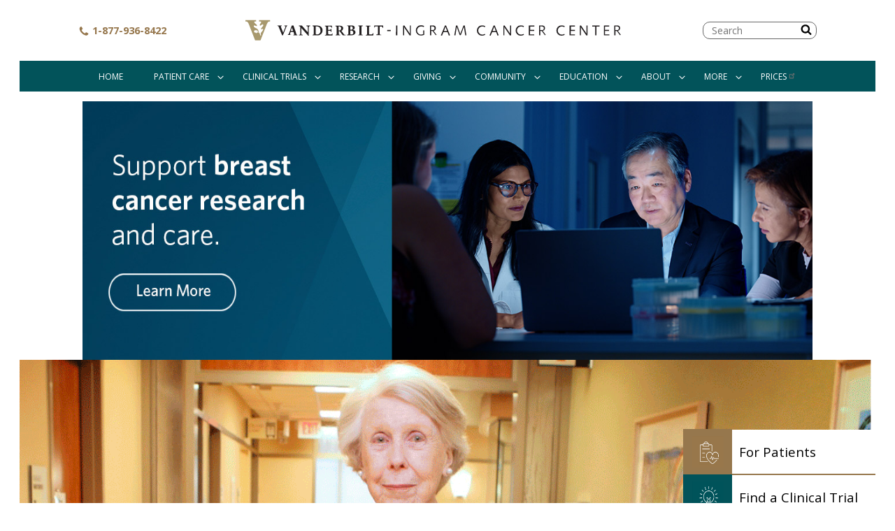

--- FILE ---
content_type: text/html; charset=UTF-8
request_url: https://www.vicc.org/?person=daniel.beauchamp&keys=&page=2
body_size: 57663
content:
<!DOCTYPE html>
<html  lang="en" dir="ltr" prefix="content: http://purl.org/rss/1.0/modules/content/  dc: http://purl.org/dc/terms/  foaf: http://xmlns.com/foaf/0.1/  og: http://ogp.me/ns#  rdfs: http://www.w3.org/2000/01/rdf-schema#  schema: http://schema.org/  sioc: http://rdfs.org/sioc/ns#  sioct: http://rdfs.org/sioc/types#  skos: http://www.w3.org/2004/02/skos/core#  xsd: http://www.w3.org/2001/XMLSchema# ">
  <head>
    <meta charset="utf-8" />
<meta name="Generator" content="Drupal 10 (https://www.drupal.org)" />
<meta name="MobileOptimized" content="width" />
<meta name="HandheldFriendly" content="true" />
<meta name="viewport" content="width=device-width, initial-scale=1.0" />
<link rel="icon" href="/themes/custom/emulsify/favicon.ico" type="image/vnd.microsoft.icon" />

    <title>Home | Vanderbilt-Ingram Cancer Center</title>
    <link rel="stylesheet" media="all" href="/core/themes/stable9/css/system/components/align.module.css?svaffx" />
<link rel="stylesheet" media="all" href="/core/themes/stable9/css/system/components/fieldgroup.module.css?svaffx" />
<link rel="stylesheet" media="all" href="/core/themes/stable9/css/system/components/container-inline.module.css?svaffx" />
<link rel="stylesheet" media="all" href="/core/themes/stable9/css/system/components/clearfix.module.css?svaffx" />
<link rel="stylesheet" media="all" href="/core/themes/stable9/css/system/components/details.module.css?svaffx" />
<link rel="stylesheet" media="all" href="/core/themes/stable9/css/system/components/hidden.module.css?svaffx" />
<link rel="stylesheet" media="all" href="/core/themes/stable9/css/system/components/item-list.module.css?svaffx" />
<link rel="stylesheet" media="all" href="/core/themes/stable9/css/system/components/js.module.css?svaffx" />
<link rel="stylesheet" media="all" href="/core/themes/stable9/css/system/components/nowrap.module.css?svaffx" />
<link rel="stylesheet" media="all" href="/core/themes/stable9/css/system/components/position-container.module.css?svaffx" />
<link rel="stylesheet" media="all" href="/core/themes/stable9/css/system/components/reset-appearance.module.css?svaffx" />
<link rel="stylesheet" media="all" href="/core/themes/stable9/css/system/components/resize.module.css?svaffx" />
<link rel="stylesheet" media="all" href="/core/themes/stable9/css/system/components/system-status-counter.css?svaffx" />
<link rel="stylesheet" media="all" href="/core/themes/stable9/css/system/components/system-status-report-counters.css?svaffx" />
<link rel="stylesheet" media="all" href="/core/themes/stable9/css/system/components/system-status-report-general-info.css?svaffx" />
<link rel="stylesheet" media="all" href="/core/themes/stable9/css/system/components/tablesort.module.css?svaffx" />
<link rel="stylesheet" media="all" href="/core/themes/stable9/css/views/views.module.css?svaffx" />
<link rel="stylesheet" media="all" href="/modules/contrib/extlink/css/extlink.css?svaffx" />
<link rel="stylesheet" media="all" href="/themes/custom/emulsify/dist/style.css?svaffx" />
<link rel="stylesheet" media="all" href="//fonts.googleapis.com/css?family=Montserrat:300,400,500|Open+Sans:300,400,400i,700" />

    
    <script src="https://ajax.googleapis.com/ajax/libs/jquery/3.7.1/jquery.min.js"></script>
    <script src="/themes/custom/emulsify/js/bootstrap-5.3.3.min.js"></script>
    <link rel="stylesheet" type="text/css" href="https://cdn.jsdelivr.net/npm/slick-carousel@1.8.1/slick/slick.css"/>
    <link rel="stylesheet" type="text/css" href="https://cdn.jsdelivr.net/npm/slick-carousel@1.8.1/slick/slick-theme.css"/>
    <script src="https://cdn.jsdelivr.net/npm/slick-carousel@1.8.1/slick/slick.min.js"></script>
      </head>
  <body >
    <a href="#main-content" class="visually-hidden focusable">
      Skip to main content
    </a>
    
      <div class="dialog-off-canvas-main-canvas" data-off-canvas-main-canvas>
    <div class="layout-container">

  <header class="header-container vicc">
  <div  class="header">
    <div class="logo-container">
      <div class="logo-container__phone">
        <a href="tel:18779368422">
          <svg width="1792" height="1792" viewBox="0 0 1792 1792" xmlns="http://www.w3.org/2000/svg"><path d="M1600 1240q0 27-10 70.5t-21 68.5q-21 50-122 106-94 51-186 51-27 0-53-3.5t-57.5-12.5-47-14.5-55.5-20.5-49-18q-98-35-175-83-127-79-264-216t-216-264q-48-77-83-175-3-9-18-49t-20.5-55.5-14.5-47-12.5-57.5-3.5-53q0-92 51-186 56-101 106-122 25-11 68.5-21t70.5-10q14 0 21 3 18 6 53 76 11 19 30 54t35 63.5 31 53.5q3 4 17.5 25t21.5 35.5 7 28.5q0 20-28.5 50t-62 55-62 53-28.5 46q0 9 5 22.5t8.5 20.5 14 24 11.5 19q76 137 174 235t235 174q2 1 19 11.5t24 14 20.5 8.5 22.5 5q18 0 46-28.5t53-62 55-62 50-28.5q14 0 28.5 7t35.5 21.5 25 17.5q25 15 53.5 31t63.5 35 54 30q70 35 76 53 3 7 3 21z"/></svg>
          1-877-936-8422
        </a>
      </div>
      <div class="logo-container__logo">
        <a href="/" title="Home" rel="home">
          <svg xmlns="http://www.w3.org/2000/svg" viewBox="0 0 287.1 41.6"><title>VICC</title><path d="M24.3,79c0,.2,0,.8,0,.9h.4c.4,0,.8,0,1,.2s-.1.8-.6,1.4-.3,1.6.2,1.2l1.2-.8c.6-.3,1,.5.4,1.3l-1,1.2c-.4.5-.2,1.3.5.7s1.1.3.2,1.3-1.3,1.5-1.1,2.3l.3.8h-.6l-.6-1.6c-.1-.2-.2-.4-.8-.6h-.5l-.4.3c-.3.2-.5.3-.6.3a.2.2,0,0,1-.2-.3h0l.4-.8a3.5,3.5,0,0,0,.1-.9h.3c.1,0,.2.2.4.6l.2.4.2.2h.5l-.4-1a2.2,2.2,0,0,0-.8-1.2l-1.5-.8c-1.1-.6-.9-1.6-.3-1.5l1.2.4c.7.3.7-.6-.2-1.3s-1.4-1.3-1.1-1.6.5-.2.9-.2h.3c0-.2,0-.7,0-.9H15v.9h.6c.6.1,1.1.4,1.6,1.6l4.4,11.3h3.7l4.4-11.3c.5-1.3,1.1-1.5,1.7-1.6h.5V79Zm-2.7,8.5c-.5-.2-.7-.3-.7-.8s0-.3,0-.3l.2-.2c.3-.4.6-.4,1-.3h.4a3.3,3.3,0,0,1-.1.9l-.4.8Z" transform="translate(-1.1 -65.2)" style="fill:#a8996e"/><path d="M43.7,82.7H41.7v.4h.2c.4,0,.5.1.5.2a1.4,1.4,0,0,1-.1.5l-1.5,3.7-1.6-4v-.3c0-.1.1-.2.4-.2h.3v-.4h-3v.4H37a.6.6,0,0,1,.7.5l2.4,5.9h.5l1-2.4,1.5-3.7a.4.4,0,0,1,.4-.3h.2v-.4h-.1Z" transform="translate(-1.1 -65.2)" style="fill:#231f20"/><path d="M49.9,88.6l-.3-.8v-.2h0l-1.7-4.8v-.2H46.7l-.3.9h-.1v.3l-1.5,4.3a.8.8,0,0,1-.7.6h-.1v.4h2.3V89h-.2c-.2,0-.6,0-.6-.3a1.5,1.5,0,0,1,.1-.4V88l.3-.9h2l.3,1a3.3,3.3,0,0,1,.2.7c0,.2-.3.2-.5.2h-.2v.4h2.8V89h-.1A.5.5,0,0,1,49.9,88.6Zm-2.3-2.2H46l.8-2.4Z" transform="translate(-1.1 -65.2)" style="fill:#231f20"/><path d="M58.7,82.7h-2v.4H57c.3,0,.7.1.7.8s0,2.7,0,3.4l-4.1-4.6h-2v.4h.2l.5.2a.8.8,0,0,1,.2.6v4c0,.7-.1,1.1-.7,1.1h-.2v.4h2.6V89H54c-.6,0-.8-.2-.8-1s0-2.9,0-3.7l4.7,5.3h.5a6,6,0,0,1-.1-.9V84.2c0-1.1.4-1.1.7-1.1h.2v-.4h-.6Z" transform="translate(-1.1 -65.2)" style="fill:#231f20"/><path d="M66.8,83.6h0a4.1,4.1,0,0,0-2.8-.9H60.9v.4h.2c.4,0,.6.1.6.5v4.9c0,.4-.3.5-.6.5h-.2v.4h3.3a3.3,3.3,0,0,0,2.5-.9A3.4,3.4,0,0,0,67.8,86,3.1,3.1,0,0,0,66.8,83.6Zm-.4,2.6a2.9,2.9,0,0,1-.6,1.8,2.2,2.2,0,0,1-1.8.8c-.6,0-.9-.1-.9-.7V83.3h.6a2.8,2.8,0,0,1,1.9.6A3,3,0,0,1,66.3,86.2Z" transform="translate(-1.1 -65.2)" style="fill:#231f20"/><path d="M74.4,87.8c-.1.5-.3.8-.5.9H72.7c-.7,0-1.1,0-1.1-.5V86.2h1.1c.6,0,.6.2.7.8h.4c0-.4,0-.7,0-1s0-.6,0-1h-.4c-.1.5-.2.6-.7.6H71.6V83.3h1.2c.9,0,1,.3,1,.9h.4a12.1,12.1,0,0,1,0-1.2v-.2H69.4v.4h.2c.4,0,.6.1.6.5v4.9c0,.4-.2.5-.6.5h-.2v.4h5.1v-.5a9.1,9.1,0,0,1,.2-.9h-.4Z" transform="translate(-1.1 -65.2)" style="fill:#231f20"/><path d="M88.5,85.7a1.6,1.6,0,0,0,1.3-1.5,1.3,1.3,0,0,0-.5-1.1,2.8,2.8,0,0,0-1.7-.5H84.6v.4h.2c.4,0,.6.1.6.5v4.9c0,.4-.2.5-.6.5h-.2v.4H88a2.5,2.5,0,0,0,1.6-.6,1.8,1.8,0,0,0,.7-1.4,1.6,1.6,0,0,0-.5-1.2A2.2,2.2,0,0,0,88.5,85.7Zm-1.4-.2h-.4V83.2h.5c.6,0,1.2.1,1.2,1.2S88,85.5,87.1,85.5Zm1.7,2a1.3,1.3,0,0,1-1.3,1.3c-.7,0-.8-.1-.8-.7V86.1h.5a1.7,1.7,0,0,1,1.1.3A1.3,1.3,0,0,1,88.8,87.5Z" transform="translate(-1.1 -65.2)" style="fill:#231f20"/><path d="M95.1,82.7H92.2v.4h.2c.4,0,.6.1.6.5v4.9c0,.4-.2.5-.6.5h-.2v.4h3V89H95c-.4,0-.6-.1-.6-.5V83.6c0-.4.2-.5.6-.5h.2v-.4h-.1Z" transform="translate(-1.1 -65.2)" style="fill:#231f20"/><path d="M102.3,87.8a1.6,1.6,0,0,1-.3.6,1.2,1.2,0,0,1-.8.4h-1.1c-.3,0-.5-.2-.5-.4V83.6c0-.4.2-.4.6-.4h.3v-.4H97.4v.4h.2c.4,0,.6.1.6.5v4.8c0,.5-.3.6-.6.6h-.2v.4h5l.2-1v-.6h-.4Z" transform="translate(-1.1 -65.2)" style="fill:#231f20"/><path d="M82.3,88.5l-1.2-1.6-.5-.5a2.1,2.1,0,0,0,1.3-1.8,1.5,1.5,0,0,0-.7-1.4,3.1,3.1,0,0,0-1.6-.4H76.6v.4h.2c.3,0,.6,0,.6.6v4.8c0,.4-.4.4-.5.4h-.2v.4h3.1V89h-.2c-.4,0-.7,0-.7-.7V86.5h.4l.3.2,1.6,2.2a1.3,1.3,0,0,0,1.2.5h1.1V89h-.1A.9.9,0,0,1,82.3,88.5Zm-1.8-3.9a1.5,1.5,0,0,1-.4,1.1,1.3,1.3,0,0,1-1,.3h-.4V83.3h.5A1.2,1.2,0,0,1,80.5,84.5Z" transform="translate(-1.1 -65.2)" style="fill:#231f20"/><path d="M109.2,82.7h-6.1a3.7,3.7,0,0,1,0,.6h0v.7h.4c.1-.7.2-.8.8-.8h1.3v4.9c0,.7-.2.7-.7.7h-.3v.4h3.3V89h-.3c-.4,0-.7-.1-.7-.7V83.4h1.3c.6,0,.6.5.6.8h.4v-.7c0-.2,0-.5,0-.6h-.1Z" transform="translate(-1.1 -65.2)" style="fill:#231f20"/><rect width="287.1" height="41.57" style="fill:none"/><path d="M118.1,82.7h.8v6.7H118Z" transform="translate(-1.1 -65.2)" style="fill:#231f20"/><path d="M137.4,86V89a5.3,5.3,0,0,1-2.2.5,3.4,3.4,0,0,1-3.6-3.5,3.4,3.4,0,0,1,3.6-3.5,4.8,4.8,0,0,1,2.1.5l-.3.7a3.6,3.6,0,0,0-1.8-.4,2.8,2.8,0,0,0,0,5.6l1.4-.3V86Z" transform="translate(-1.1 -65.2)" style="fill:#231f20"/><path d="M151.5,82.7h.8l2.7,6.6-.8.3-.9-2.4h-2.8l-1,2.4-.8-.2Zm.4.8h0l-1.1,3h2.2Z" transform="translate(-1.1 -65.2)" style="fill:#231f20"/><path d="M159.1,82.7h.9l2,5.7,2.2-5.7h.9l1.1,6.7h-.8l-.9-5.8h0l-2.1,5.6h-.8l-2-5.6h0l-.9,5.8h-.8Z" transform="translate(-1.1 -65.2)" style="fill:#231f20"/><path d="M178.8,83.8a2.9,2.9,0,0,0-1.7-.5,2.8,2.8,0,0,0,0,5.6,3.6,3.6,0,0,0,1.7-.5l.3.6a4.3,4.3,0,0,1-2.1.6,3.4,3.4,0,0,1-3.6-3.5,3.4,3.4,0,0,1,3.6-3.5,4.2,4.2,0,0,1,2.1.5Z" transform="translate(-1.1 -65.2)" style="fill:#231f20"/><path d="M184.8,82.7h.8l2.7,6.6-.8.3-.9-2.4h-2.8l-1,2.4-.8-.2Zm.4.8h0l-1.1,3h2.2Z" transform="translate(-1.1 -65.2)" style="fill:#231f20"/><path d="M205.3,83.8a2.9,2.9,0,0,0-1.7-.5,2.8,2.8,0,0,0,0,5.6,3.6,3.6,0,0,0,1.7-.5l.3.6a4.3,4.3,0,0,1-2.1.6,3.4,3.4,0,0,1-3.6-3.5,3.4,3.4,0,0,1,3.6-3.5,4.2,4.2,0,0,1,2.1.5Z" transform="translate(-1.1 -65.2)" style="fill:#231f20"/><path d="M233.2,83.8a2.9,2.9,0,0,0-1.7-.5,2.8,2.8,0,0,0,0,5.6,3.6,3.6,0,0,0,1.7-.5l.3.6a4.3,4.3,0,0,1-2.1.6,3.4,3.4,0,0,1-3.6-3.5,3.4,3.4,0,0,1,3.6-3.5,4.2,4.2,0,0,1,2.1.5Z" transform="translate(-1.1 -65.2)" style="fill:#231f20"/><path d="M208.9,82.7v6.7h3.7v-.7h-2.9c0-.2,0-2.3,0-2.4h2.9v-.7h-2.8c0-.1,0-2.1,0-2.2h2.9v-.7h-3.6Z" transform="translate(-1.1 -65.2)" style="fill:#231f20"/><path d="M236.8,82.7v6.7h3.7v-.7h-2.9c0-.2,0-2.3,0-2.4h2.9v-.7h-2.8c0-.1,0-2.1,0-2.2h2.8v-.7h-3.6Z" transform="translate(-1.1 -65.2)" style="fill:#231f20"/><path d="M260.3,82.7v6.7h3.7v-.7H261c0-.2,0-2.3,0-2.4h2.8v-.7h-2.8c0-.1,0-2.1,0-2.2h2.9v-.7h-3.6Z" transform="translate(-1.1 -65.2)" style="fill:#231f20"/><path d="M271.9,89.1l-1.8-2.5h0l-.4-.3a2,2,0,0,0,1.7-1.9c0-1.2-.8-1.8-2.2-1.8h-1.8v6.7h.8s0-2.8,0-3h.4a.9.9,0,0,1,.7.3l2,2.7h0l.7-.3Zm-2.8-3.3h-1c0-.2,0-2.3,0-2.5h1.1c.9,0,1.4.4,1.4,1.2A1.4,1.4,0,0,1,269.1,85.8Z" transform="translate(-1.1 -65.2)" style="fill:#231f20"/><path d="M220.5,89.1l-1.8-2.5h0l-.4-.3a2,2,0,0,0,1.7-1.9c0-1.2-.8-1.8-2.2-1.8h-1.8v6.7h.8s0-2.8,0-3h.4a.9.9,0,0,1,.7.3l2,2.7h0l.7-.3Zm-2.8-3.3h-1c0-.2,0-2.3,0-2.5h1.1c.9,0,1.4.4,1.4,1.2A1.4,1.4,0,0,1,217.6,85.8Z" transform="translate(-1.1 -65.2)" style="fill:#231f20"/><path d="M145.8,89.1,144,86.6h0l-.4-.3a2,2,0,0,0,1.7-1.9c0-1.2-.8-1.8-2.2-1.8h-1.8v6.7h.8v-3h.4a.9.9,0,0,1,.7.3l2,2.7h0l.7-.3ZM143,85.8h-1c0-.2,0-2.3,0-2.5H143c.9,0,1.4.4,1.4,1.2A1.4,1.4,0,0,1,143,85.8Z" transform="translate(-1.1 -65.2)" style="fill:#231f20"/><path d="M248.4,84.7c0,.9,0,1.8,0,2.7h0c0,.3,0,.6,0,.9l-.6-1-3.2-4.7h-.1l-.7.2v6.6h.7s0-3.1,0-4.7,0-.6,0-.9l.6,1,3.2,4.7.8-.2V82.7h-.7Z" transform="translate(-1.1 -65.2)" style="fill:#231f20"/><path d="M196.1,84.7c0,.9,0,1.8,0,2.7h0c0,.3,0,.6,0,.9l-.6-1-3.2-4.7h-.1l-.7.2v6.6h.7s0-3.1,0-4.7,0-.6,0-.9l.6,1,3.2,4.7.8-.2V82.7h-.7Z" transform="translate(-1.1 -65.2)" style="fill:#231f20"/><path d="M127.5,84.7c0,.9,0,1.8,0,2.7h0q0,.4,0,.9l-.6-1-3.2-4.7h-.1l-.7.2v6.6h.7s0-3.1,0-4.7,0-.6,0-.9l.6,1,3.2,4.7.8-.2V82.7h-.7Z" transform="translate(-1.1 -65.2)" style="fill:#231f20"/><path d="M252.3,82.7v.7h2.1v6h.8s0-5.9,0-6h2.1v-.7h-4.9Z" transform="translate(-1.1 -65.2)" style="fill:#231f20"/><path d="M112,85.7h2.4v.8H112Z" transform="translate(-1.1 -65.2)" style="fill:#231f20"/></svg>
        </a>
      </div>
      <div class="logo-container__search" role="search">

        <form action="/search" method="get" id="search-block-form" accept-charset="UTF-8" data-drupal-form-fields="edit-keys">
        <div class="js-form-item js-form-type-search form-item-keys js-form-item-keys form-no-label">
          <label for="edit-keys" class="visually-hidden">Search</label>
          <input title="Enter the terms you wish to search for." placeholder="Search" data-drupal-selector="edit-keys" type="search" id="edit-keys" name="keys" value="" size="15" maxlength="128" class="form-search">
        </div>
        <button type="submit" id="edit-submit" class="js-form-submit form-submit">
          <svg width="1792" height="1792" viewBox="0 0 1792 1792" xmlns="http://www.w3.org/2000/svg"><path d="M1216 832q0-185-131.5-316.5t-316.5-131.5-316.5 131.5-131.5 316.5 131.5 316.5 316.5 131.5 316.5-131.5 131.5-316.5zm512 832q0 52-38 90t-90 38q-54 0-90-38l-343-342q-179 124-399 124-143 0-273.5-55.5t-225-150-150-225-55.5-273.5 55.5-273.5 150-225 225-150 273.5-55.5 273.5 55.5 225 150 150 225 55.5 273.5q0 220-124 399l343 343q37 37 37 90z"/></svg>
        </button>
        </form>

      </div>
      <div class="logo-container__navigation">
        <button class="js-show-nav">
          <svg class="hamburger" viewBox="0 0 1792 1792" xmlns="http://www.w3.org/2000/svg"><path d="M1664 1344v128q0 26-19 45t-45 19h-1408q-26 0-45-19t-19-45v-128q0-26 19-45t45-19h1408q26 0 45 19t19 45zm0-512v128q0 26-19 45t-45 19h-1408q-26 0-45-19t-19-45v-128q0-26 19-45t45-19h1408q26 0 45 19t19 45zm0-512v128q0 26-19 45t-45 19h-1408q-26 0-45-19t-19-45v-128q0-26 19-45t45-19h1408q26 0 45 19t19 45z"/></svg>
        </button>
      </div>
    </div>

    <div class="navigation js-navigation">
      <div data-drupal-messages-fallback class="hidden"></div>
<nav role="navigation" aria-labelledby="block-emulsify-mainnavigation-menu" id="block-emulsify-mainnavigation">
            
  <h2 class="visually-hidden" id="block-emulsify-mainnavigation-menu">Main navigation</h2>
  

        

<nav>
  <div id="main-nav" class="main-nav">
    
              <ul class="menu">
                            
            
            <li class="menu__item">
        <a href="/" class="menu__link" data-drupal-link-system-path="&lt;front&gt;">Home</a>
      </li>
                              
            <li class="menu__item menu__item--children" class="submenu">
        <a href="" title="Cancer clinics, programs, locations" class="menu__link">Patient Care</a>
          <svg width="1792" height="1792" class="child-icon" viewBox="0 0 1792 1792" xmlns="http://www.w3.org/2000/svg"><path d="M1395 736q0 13-10 23l-466 466q-10 10-23 10t-23-10l-466-466q-10-10-10-23t10-23l50-50q10-10 23-10t23 10l393 393 393-393q10-10 23-10t23 10l50 50q10 10 10 23z"/></svg>
                        <ul>
                            
            
            <li class="menu__item">
        <a href="/cancer-care" title="Cancer specialties, treatments and doctors" class="menu__link" data-drupal-link-system-path="cancer-care">Cancer Care Overview</a>
      </li>
                              
            
            <li class="menu__item">
        <a href="https://search.vanderbilthealth.com/doctors" title="Search by name, specialty, or location" class="menu__link">Find a Doctor</a>
      </li>
                              
            
            <li class="menu__item">
        <a href="https://myhealthatvanderbilt.com/publicforms.asp?mode=showform&amp;formname=ApptReqAdultPublic&amp;specialty=Cancer" class="menu__link">Request an Appointment</a>
      </li>
                              
            
            <li class="menu__item">
        <a href="/clinical-trials/search" title="Search our open trials" class="menu__link" data-drupal-link-system-path="clinical-trials/search">Find a Clinical Trial</a>
      </li>
                              
            
            <li class="menu__item">
        <a href="https://www.myhealthatvanderbilt.com/myhealth-portal/" title="View your records, test results, and message your doctor&#039;s office" class="menu__link">MyHealth at Vanderbilt</a>
      </li>
                              
            
            <li class="menu__item">
        <a href="https://www.vanderbilthealth.com/cancer/51435" title="Patient support and educational resources" class="menu__link">Support &amp; Education</a>
      </li>
                              
            
            <li class="menu__item">
        <a href="/cancer-info" title="Browse by cancer type" class="menu__link" data-drupal-link-system-path="cancer-info">Cancer Information</a>
      </li>
              </ul>
    
  

      </li>
            
                              
            <li class="menu__item menu__item--children" class="submenu">
        <a href="" title="Clinical Trials Information" class="menu__link">Clinical Trials</a>
          <svg width="1792" height="1792" class="child-icon" viewBox="0 0 1792 1792" xmlns="http://www.w3.org/2000/svg"><path d="M1395 736q0 13-10 23l-466 466q-10 10-23 10t-23-10l-466-466q-10-10-10-23t10-23l50-50q10-10 23-10t23 10l393 393 393-393q10-10 23-10t23 10l50 50q10 10 10 23z"/></svg>
                        <ul>
                            
            
            <li class="menu__item">
        <a href="/clinical-trials" class="menu__link" data-drupal-link-system-path="clinical-trials">Clinical Trials Overview</a>
      </li>
                              
            
            <li class="menu__item">
        <a href="/clinical-trials/faq" class="menu__link" data-drupal-link-system-path="node/29981">Frequently Asked Questions</a>
      </li>
                              
            
            <li class="menu__item">
        <a href="/clinical-trials/physicians" class="menu__link" data-drupal-link-system-path="clinical-trials/physicians">Trial Search for Physicians</a>
      </li>
                              
            
            <li class="menu__item">
        <a href="/clinical-trials/patients" class="menu__link" data-drupal-link-system-path="clinical-trials/patients">Trial Search For Patients</a>
      </li>
                              
            
            <li class="menu__item">
        <a href="/clinical-trials/flowcharts" class="menu__link" data-drupal-link-system-path="node/13210">Flowcharts</a>
      </li>
              </ul>
    
  

      </li>
            
                              
            <li class="menu__item menu__item--children" class="submenu">
        <a href="/research" title="Research programs and initiatives" class="menu__link" data-drupal-link-system-path="research">Research</a>
          <svg width="1792" height="1792" class="child-icon" viewBox="0 0 1792 1792" xmlns="http://www.w3.org/2000/svg"><path d="M1395 736q0 13-10 23l-466 466q-10 10-23 10t-23-10l-466-466q-10-10-10-23t10-23l50-50q10-10 23-10t23 10l393 393 393-393q10-10 23-10t23 10l50 50q10 10 10 23z"/></svg>
                        <ul>
                            
            
            <li class="menu__item">
        <a href="/research" title="Explore research programs and initiatives" class="menu__link" data-drupal-link-system-path="research">Research Overview</a>
      </li>
                              
            
            <li class="menu__item">
        <a href="/research/programs" title="Research Programs" class="menu__link" data-drupal-link-system-path="research/programs">Research Programs</a>
      </li>
                              
            
            <li class="menu__item">
        <a href="/research/shared-resources" title="Shared Resources" class="menu__link" data-drupal-link-system-path="research/shared-resources">Shared Resources</a>
      </li>
                              
            
            <li class="menu__item">
        <a href="/clinical-trials" class="menu__link" data-drupal-link-system-path="clinical-trials">Clinical Trials</a>
      </li>
                              
            
            <li class="menu__item">
        <a href="/member-directory" title="Our researchers &amp; administration" class="menu__link" data-drupal-link-system-path="member-directory">Member Directory </a>
      </li>
                              
            
            <li class="menu__item">
        <a href="/research/membership" class="menu__link" data-drupal-link-system-path="research/membership">Membership Information</a>
      </li>
                              
            
            <li class="menu__item">
        <a href="/research/funding-opportunities" class="menu__link" data-drupal-link-system-path="research/funding-opportunities">Funding Opportunities</a>
      </li>
              </ul>
    
  

      </li>
            
                              
            <li class="menu__item menu__item--children" class="submenu">
        <a href="/giving" title="Giving, fundraising and philanthropy" class="menu__link" data-drupal-link-system-path="giving">Giving</a>
          <svg width="1792" height="1792" class="child-icon" viewBox="0 0 1792 1792" xmlns="http://www.w3.org/2000/svg"><path d="M1395 736q0 13-10 23l-466 466q-10 10-23 10t-23-10l-466-466q-10-10-10-23t10-23l50-50q10-10 23-10t23 10l393 393 393-393q10-10 23-10t23 10l50 50q10 10 10 23z"/></svg>
                        <ul>
                            
            
            <li class="menu__item">
        <a href="/giving" class="menu__link" data-drupal-link-system-path="giving">Giving &amp; Impact</a>
      </li>
                              
            
            <li class="menu__item">
        <a href="https://give.vanderbilthealth.org/give/199030/?utm_source=VICCHome&amp;utm_medium=website#!/donation/checkout?c_src=A10BP&amp;c_src2=CANI" title="Make a gift today" class="menu__link">Make a Gift</a>
      </li>
                              
            
            <li class="menu__item">
        <a href="/giving/donor" title="Major gifts making an impact " class="menu__link" data-drupal-link-system-path="node/12005">Donor-Supported Research</a>
      </li>
                              
            
            <li class="menu__item">
        <a href="/volunteer" class="menu__link" data-drupal-link-system-path="volunteer">Volunteer</a>
      </li>
              </ul>
    
  

      </li>
            
                              
            <li class="menu__item menu__item--children" class="submenu">
        <a href="/community" title="Outreach, education and engagement" class="menu__link" data-drupal-link-system-path="community">Community</a>
          <svg width="1792" height="1792" class="child-icon" viewBox="0 0 1792 1792" xmlns="http://www.w3.org/2000/svg"><path d="M1395 736q0 13-10 23l-466 466q-10 10-23 10t-23-10l-466-466q-10-10-10-23t10-23l50-50q10-10 23-10t23 10l393 393 393-393q10-10 23-10t23 10l50 50q10 10 10 23z"/></svg>
                        <ul>
                            
            
            <li class="menu__item">
        <a href="/community" title="Community engagement, education, and outreach" class="menu__link" data-drupal-link-system-path="community">Community Overview</a>
      </li>
                              
            
            <li class="menu__item">
        <a href="/advocacy" title="Research advocacy" class="menu__link" data-drupal-link-system-path="advocacy">Advocacy</a>
      </li>
                              
            
            <li class="menu__item">
        <a href="/ambassadors" title="Support or become an Ambassador" class="menu__link" data-drupal-link-system-path="ambassadors">VICC Ambassadors</a>
      </li>
                              
            
            <li class="menu__item">
        <a href="/cancerinfocus" class="menu__link" data-drupal-link-system-path="node/49018">Cancer InFocus</a>
      </li>
              </ul>
    
  

      </li>
            
                              
            <li class="menu__item menu__item--children" class="submenu">
        <a href="" class="menu__link">Education</a>
          <svg width="1792" height="1792" class="child-icon" viewBox="0 0 1792 1792" xmlns="http://www.w3.org/2000/svg"><path d="M1395 736q0 13-10 23l-466 466q-10 10-23 10t-23-10l-466-466q-10-10-10-23t10-23l50-50q10-10 23-10t23 10l393 393 393-393q10-10 23-10t23 10l50 50q10 10 10 23z"/></svg>
                        <ul>
                            
            
            <li class="menu__item">
        <a href="/education" class="menu__link" data-drupal-link-system-path="node/14628">Education, Training, and Career Development</a>
      </li>
                              
            
            <li class="menu__item">
        <a href="/research/retreat" class="menu__link" data-drupal-link-system-path="node/12359">Annual Scientific Retreat</a>
      </li>
              </ul>
    
  

      </li>
            
                              
            <li class="menu__item menu__item--children" class="submenu">
        <a href="/about" title="About Vanderbilt-Ingram" class="menu__link" data-drupal-link-system-path="about">About</a>
          <svg width="1792" height="1792" class="child-icon" viewBox="0 0 1792 1792" xmlns="http://www.w3.org/2000/svg"><path d="M1395 736q0 13-10 23l-466 466q-10 10-23 10t-23-10l-466-466q-10-10-10-23t10-23l50-50q10-10 23-10t23 10l393 393 393-393q10-10 23-10t23 10l50 50q10 10 10 23z"/></svg>
                        <ul>
                            
            
            <li class="menu__item">
        <a href="/about" title="Our history, mission and values" class="menu__link" data-drupal-link-system-path="about">About Vanderbilt-Ingram</a>
      </li>
                              
            
            <li class="menu__item">
        <a href="/about/leadership" title="Meet our leadership team" class="menu__link" data-drupal-link-system-path="node/650">Leadership</a>
      </li>
                              
            
            <li class="menu__item">
        <a href="/about/facts" title="Stats and facts about Vanderbilt-Ingram" class="menu__link" data-drupal-link-system-path="node/649">Fast Facts</a>
      </li>
                              
            
            <li class="menu__item">
        <a href="/about/history" title="Our History" class="menu__link" data-drupal-link-system-path="node/651">History</a>
      </li>
                              
            
            <li class="menu__item">
        <a href="/about/careers" title="Join our team" class="menu__link" data-drupal-link-system-path="about/careers">Careers</a>
      </li>
                              
            
            <li class="menu__item">
        <a href="/resources-for-media" title="Resources for media" class="menu__link" data-drupal-link-system-path="node/44222">For Media</a>
      </li>
              </ul>
    
  

      </li>
            
                              
            <li class="menu__item menu__item--children" class="submenu">
        <a href="" title="Additional resources at Vanderbilt-Ingram" class="menu__link">More</a>
          <svg width="1792" height="1792" class="child-icon" viewBox="0 0 1792 1792" xmlns="http://www.w3.org/2000/svg"><path d="M1395 736q0 13-10 23l-466 466q-10 10-23 10t-23-10l-466-466q-10-10-10-23t10-23l50-50q10-10 23-10t23 10l393 393 393-393q10-10 23-10t23 10l50 50q10 10 10 23z"/></svg>
                        <ul>
                            
            
            <li class="menu__item">
        <a href="https://intranet.vicc.org/" title="*Requires Login" class="menu__link">Intranet (for faculty and staff)</a>
      </li>
                              
            
            <li class="menu__item">
        <a href="/policies" title="Web policies, accessibility" class="menu__link" data-drupal-link-system-path="node/13211">About the site</a>
      </li>
                              
            
            <li class="menu__item">
        <a href="/help" title="Need help finding something?" class="menu__link" data-drupal-link-system-path="node/13212">Help</a>
      </li>
                              
            
            <li class="menu__item">
        <a href="/contact/feedback" title="Report a problem, provide feedback" class="menu__link" data-drupal-link-system-path="contact">Contact the web team</a>
      </li>
              </ul>
    
  

      </li>
            
                              
            
            <li class="menu__item">
        <a href="https://www.vumc.org/pricetransparency" class="menu__link">Prices</a>
      </li>
              </ul>
    
  




  
  </div>
</nav>
  </nav>

    </div>
  </div>
</header>


  
  

  

  

  

  

  <main role="main" class="main">
    <a id="main-content" tabindex="-1"></a>
    <div class="main-content">
      
        <div>
    <div id="block-emulsify-pagetitle">
  
    
      


  </div>
<div id="block-emulsify-content">
  
    
      <div class="views-element-container"><div class="js-view-dom-id-7de69f89eb00d895e8a3e2d321894dc5f0ba397f146cc1ed29c841fcc2a9dfca">
  
  
  

  
  
  

    <div  data-history-node-id="48909" about="/node/48909" typeof="schema:WebPage" class="basic-page">
  

            <div property="schema:text" class="text-long"><a href="https://give.vanderbilthealth.org/campaign/730461/donate?c_src=M26CZ&amp;c_src2=WebVICC" target="_blank"><img src="/sites/default/files/drupalfiles/2025-12/VH_DRAandP_WebBanner_1200x425_V1.jpg" width="1260" height="446" loading="lazy"></a></div>
      
</div>
  <section  data-history-node-id="15" about="/node/15" class="homepage-hero">
  <div class="homepage-hero__image" style="background-image: url('/sites/default/files/drupalfiles/2019-03/home-Mar2019.gif')">
    <h2 class="homepage-hero__headline heading-2">

            <div class="text-long"><p><span style="color:#ecf0f1;"><span style="font-size:48px;"><strong>&nbsp;Partners in Discovery</strong></span></span></p>
</div>
      </h2>
  </div>
  
  <ul class="homepage-hero__links">
        <li>
      <a href="https://vanderbilthealth.com/cancer" style="border-bottom-color: #96774d">
        <div class="large-hero__icon" style="background-color: #96774d"><img src="/sites/default/files/drupalfiles/2017-08/Screen%20Shot%202017-08-18%20at%205.36.33%20PM_0.png" alt="clipboard" /></div>
        <div class="large-hero__text">For Patients</div>
        <div class="large-hero__mobile-arrow" style="background-color: #96774d">
          <svg width="1792" height="1792" viewBox="0 0 1792 1792" xmlns="http://www.w3.org/2000/svg"><path d="M1171 960q0 13-10 23l-466 466q-10 10-23 10t-23-10l-50-50q-10-10-10-23t10-23l393-393-393-393q-10-10-10-23t10-23l50-50q10-10 23-10t23 10l466 466q10 10 10 23z"/></svg>
        </div>
      </a>
    </li>
        
        <li>
      <a href="/clinical-trials/search" style="border-bottom-color: #02535a">
        <div class="large-hero__icon" style="background-color: #02535a"><img src="/sites/default/files/drupalfiles/2017-08/Screen%20Shot%202017-08-18%20at%205.36.37%20PM_0.png" alt="light bulb" /></div>
        <div class="large-hero__text">Find a Clinical Trial</div>
        <div class="large-hero__mobile-arrow" style="background-color: #02535a">
          <svg width="1792" height="1792" viewBox="0 0 1792 1792" xmlns="http://www.w3.org/2000/svg"><path d="M1171 960q0 13-10 23l-466 466q-10 10-23 10t-23-10l-50-50q-10-10-10-23t10-23l393-393-393-393q-10-10-10-23t10-23l50-50q10-10 23-10t23 10l466 466q10 10 10 23z"/></svg>
        </div>
      </a>
    </li>
        
        <li>
      <a href="https://give.vanderbilthealth.org/give/199030/?utm_source=VICCHome&amp;utm_medium=website#!/donation/checkout?c_src=A10BP&amp;c_src2=CANI" style="border-bottom-color: #68B771">
        <div class="large-hero__icon" style="background-color: #68B771"><img src="/sites/default/files/drupalfiles/2017-08/Screen%20Shot%202017-08-18%20at%205.36.42%20PM_0.png" alt="hands and heart" /></div>
        <div class="large-hero__text">Make A Gift</div>
        <div class="large-hero__mobile-arrow" style="background-color: #68B771">
          <svg width="1792" height="1792" viewBox="0 0 1792 1792" xmlns="http://www.w3.org/2000/svg"><path d="M1171 960q0 13-10 23l-466 466q-10 10-23 10t-23-10l-50-50q-10-10-10-23t10-23l393-393-393-393q-10-10-10-23t10-23l50-50q10-10 23-10t23 10l466 466q10 10 10 23z"/></svg>
        </div>
      </a>
    </li>
        
        <li>
      <a href="/about/careers" style="border-bottom-color: #0182ad">
        <div class="large-hero__icon" style="background-color: #0182ad"><img src="/sites/default/files/drupalfiles/2017-08/Screen%20Shot%202017-08-18%20at%205.36.47%20PM.png" alt="team" /></div>
        <div class="large-hero__text">Join Our Team</div>
        <div class="large-hero__mobile-arrow" style="background-color: #0182ad">
          <svg width="1792" height="1792" viewBox="0 0 1792 1792" xmlns="http://www.w3.org/2000/svg"><path d="M1171 960q0 13-10 23l-466 466q-10 10-23 10t-23-10l-50-50q-10-10-10-23t10-23l393-393-393-393q-10-10-10-23t10-23l50-50q10-10 23-10t23 10l466 466q10 10 10 23z"/></svg>
        </div>
      </a>
    </li>
      </ul>  
</section>
  <div class="intro-header-paragraph">
  
  <h1 class="heading-1">
    <div class="accent-color" style="background: #02535a;"></div>
    <span class="heading-1--bold">Vanderbilt-Ingram</span>
    <span class="heading-1--regular">Cancer Center</span>
  </h1>
  
  <div  data-history-node-id="104" about="/node/104" class="intro-header-paragraph__paragraph">
    

            <div class="text-long"><p>Vanderbilt-Ingram Cancer Center is at the forefront of new discoveries that help us prevent, find, treat, manage and cure cancer. But we can't make these discoveries alone. Our patients, caregivers, community leaders, donors, volunteers, and educators contribute their insight, time, and passion to advancing the discoveries that lead us closer to a cure.</p>

<p>No matter how cancer has touched your life, you are a key partner&nbsp;in our&nbsp;efforts to save lives and improve the quality of life for those with cancer.&nbsp;</p>
</div>
       
  </div>

  </div>
  <div  data-history-node-id="47459" about="/node/47459" typeof="schema:WebPage" class="basic-page">
  

            <div property="schema:text" class="text-long"><div class="text-align-center" style="margin-top:20px;"><!-- The script tag should live in the head of your page if at all possible --><script type="text/javascript" async src="https://play.vidyard.com/embed/v4.js"></script>&nbsp;<!-- Put this wherever you would like your player to appear --><img class="vidyard-player-embed" style="display:block;margin:auto;" src="https://play.vidyard.com/cxzydBy5hDyAGb6oybJHb5.jpg" alt="Play Video" width="100%" height="100%" data-uuid="cxzydBy5hDyAGb6oybJHb5" data-v="4" data-type="inline" loading="lazy"></div><div class="container" style="align-items:flex-start;display:flex;margin-bottom:20px;"><div class="content" style="background-color:#f9f9f9;border-radius:5px;border:1px solid #ddd;margin-bottom:20px;margin-top:20px;padding:25px;"><h2 style="color:#333;margin:0;">Rewriting Cancer: A New Digital Series</h2><p style="margin-bottom:10px;">Telling the story of cancer care at Vanderbilt-Ingram Cancer Center through the eyes of 72-year-old retired accountant and aviation enthusiast Kathy Wilcox, who despite having recovered from breast cancer and living with Stage IV pancreatic cancer, is enjoying life to the full with her husband and pilot, John who is always alongside for every medical appointment.</p><p style="margin-bottom:10px;">We meet Oncologist Dr. Jordan Berlin to understand more about the advancements and pioneering treatments for cancer nowadays that enables patients like Kathy to live well and enjoy an active life, something which a decade ago would not have been possible.</p><p style="margin-bottom:10px;"><em>Produced for the Union of International Cancer Control (UICC) by BBC StoryWorks Commercial Productions.</em></p></div></div></div>
      
</div>
  
<div class="secondary-hero" style="background-image: url('/sites/default/files/drupalfiles/2018-02/home-secondary-1100x500-blur.jpg')">
  <div class="secondary-hero__content">
    <div  data-history-node-id="1" about="/node/1" class="secondary-hero__text">

            <div class="text-long"><p><span style="color:#000000;"><strong><span style="font-size:36px;"><sub>Harnessing the power of<br>
science for our patients</sub></span></strong></span></p>

<p><span style="font-size:20px;"><span style="color:#000000;"><strong><sub>Our doctors and researchers are turning today's </sub></strong><br>
<strong><sub>scientific discoveries into tomorrow's treatments. </sub><br>
<sub>Learn more about our research programs and initiatives.</sub></strong></span></span></p>
</div>
      </div>

    <div class="secondary-hero__buttons">
            <div class="secondary-hero__button">
        <div class="button-container">
                              <a class="button button--big" 
               href="/research/programs" 
               style="background-color: #02535a" 
               data-hover-color="#f2f2f2">
               Research Programs
            </a>
                        <button type="button" 
                    class="dropdown-toggle-split" 
                    data-bs-toggle="dropdown" 
                    aria-haspopup="true" 
                    aria-expanded="false" 
                    style="background-color: #02535a" 
                    data-hover-color="#f2f2f2">
              <svg width="1792" height="1792" viewBox="0 0 1792 1792" xmlns="http://www.w3.org/2000/svg">
                <path d="M1395 736q0 13-10 23l-466 466q-10 10-23 10t-23-10l-466-466q-10-10-10-23t10-23l50-50q10-10 23-10t23 10l393 393 393-393q10-10 23-10t23 10l50 50q10 10 10 23z"/>
              </svg>
            </button>
            <ul class="dropdown-menu">
                                                    <li><a class="dropdown-item" href="/research/programs/breast">Breast Cancer Research Program</a></li>
                                        <li><a class="dropdown-item" href="/research/programs/epidemiology">Cancer Epidemiology Research Program</a></li>
                                        <li><a class="dropdown-item" href="/research/programs/cho">Cancer Health Outcomes &amp; Control</a></li>
                                        <li><a class="dropdown-item" href="/research/programs/gi">Gastrointestinal Cancer Research Program</a></li>
                                        <li><a class="dropdown-item" href="/research/programs/genomics">Genome Maintenance Research Program</a></li>
                                        <li><a class="dropdown-item" href="/research/programs/host">Host-Tumor Interactions Research Program</a></li>
                                        <li><a class="dropdown-item" href="/research/programs/signal">Signal Transduction and Chemical Biology Research Program</a></li>
                                        <li><a class="dropdown-item" href="/research/programs/trio">Translational Research and Interventional Oncology Research Program</a></li>
                        </ul></div></div>
            
            <div class="secondary-hero__button">
        <div class="button-container">
                              <a class="button button--big" 
               href="/research" 
               style="background-color: #68B771" 
               data-hover-color="#f2f2f2">
               Specialized Programs of Research Excellence (SPOREs)
            </a>
                        <button type="button" 
                    class="dropdown-toggle-split" 
                    data-bs-toggle="dropdown" 
                    aria-haspopup="true" 
                    aria-expanded="false" 
                    style="background-color: #68B771" 
                    data-hover-color="#f2f2f2">
              <svg width="1792" height="1792" viewBox="0 0 1792 1792" xmlns="http://www.w3.org/2000/svg">
                <path d="M1395 736q0 13-10 23l-466 466q-10 10-23 10t-23-10l-466-466q-10-10-10-23t10-23l50-50q10-10 23-10t23 10l393 393 393-393q10-10 23-10t23 10l50 50q10 10 10 23z"/>
              </svg>
            </button>
            <ul class="dropdown-menu">
                                                    <li><a class="dropdown-item" href="/research/breast-spore">SPORE in Breast Cancer</a></li>
                                        <li><a class="dropdown-item" href="/research/gi-spore">SPORE in Gastrointestinal Cancer</a></li>
                        </ul></div></div>
            
            <div class="secondary-hero__button">
        <div class="button-container">
                              <a class="button button--big" 
               href="/research" 
               style="background-color: #02535a" 
               data-hover-color="#f2f2f2">
               Research Centers &amp; Initiatives
            </a>
                        <button type="button" 
                    class="dropdown-toggle-split" 
                    data-bs-toggle="dropdown" 
                    aria-haspopup="true" 
                    aria-expanded="false" 
                    style="background-color: #02535a" 
                    data-hover-color="#f2f2f2">
              <svg width="1792" height="1792" viewBox="0 0 1792 1792" xmlns="http://www.w3.org/2000/svg">
                <path d="M1395 736q0 13-10 23l-466 466q-10 10-23 10t-23-10l-466-466q-10-10-10-23t10-23l50-50q10-10 23-10t23 10l393 393 393-393q10-10 23-10t23 10l50 50q10 10 10 23z"/>
              </svg>
            </button>
            <ul class="dropdown-menu">
                                                    <li><a class="dropdown-item" href="https://news.vanderbilt.edu/2016/07/28/massion-named-to-lead-new-cancer-prevention-initiative/">Early Detection and Cancer Prevention</a></li>
                                        <li><a class="dropdown-item" href="/community/health-disparities">Health Disparities</a></li>
                                        <li><a class="dropdown-item" href="/research/hereditary-cancer">Hereditary Cancer</a></li>
                                        <li><a class="dropdown-item" href="https://www.mvtcp.org/">Meharry-Vanderbilt-Tennessee State Cancer Partnership</a></li>
                                        <li><a class="dropdown-item" href="https://www.mc.vanderbilt.edu/swhs-smhs/index.html">Shanghai Women&#039;s Health Study</a></li>
                                        <li><a class="dropdown-item" href="https://www.vumc.org/global-health/shanghai-mens-health-study">Shanghai Men&#039;s Health Study</a></li>
                                        <li><a class="dropdown-item" href="http://www.southerncommunitystudy.org/">Southern Community Cohort Study</a></li>
                        </ul></div></div>
          </div>

  </div>
</div>
  <div class="statistic-single">
        <a href="/about/facts" alt="Vanderbilt-Ingram Cancer Center Fast Facts"></a>
    <div  data-history-node-id="55" about="/node/55" class="statistic-single__copy">
    <h2>Proven <span>Track Record</span></h2>
    

            <div class="text-long"><p>A leader in research, innovation and treatment. We are one of 57 National Cancer Institute-designated Comprehensive Cancer Centers, dedicated to an integrated and patient-focused approach.</p></div>
      
  </div>
  <div class="statistic-single__image">
    <div class="statistic-single__image-container">
      <img src="/sites/default/files/drupalfiles/2017-09/Screen%20Shot%202017-09-07%20at%208.49.33%20AM.png" alt="NCI badge" />
    </div>
  </div>
</div>
  <div  data-history-node-id="47728" about="/node/47728" typeof="schema:WebPage" class="basic-page">
  

            <div property="schema:text" class="text-long"><div style="margin-bottom:-80px !important;"><div style="margin-top:20px;"><h2 class="text-align-center" style="color:#02535A;">Video tour of Vanderbilt-Ingram Cancer Center’s newest clinic in Wilson County</h2></div><script type="text/javascript" async src="https://play.vidyard.com/embed/v4.js"></script><img class="vidyard-player-embed" style="display:block;margin:auto;" src="https://play.vidyard.com/WiyEN8yZYCanT9WpuNpdi5.jpg" alt="Play Video" width="100%" height="100%" data-uuid="WiyEN8yZYCanT9WpuNpdi5" data-v="4" data-type="inline" loading="lazy"><p style="padding-top:5px;"><span style="font-size:16px;">The clinic is located at 1616 West Main Street Lebanon, TN 37087</span><br>&nbsp;</p></div></div>
      
</div>
  <div  data-history-node-id="3" about="/node/3" class="news-headline">
  <div class="news-headline__header">
    <h2 style="color: #02535a"><span>Cancer Center</span> News</h2>
    <p>

            <div class="text-long"><p class="text-align-center"><span style="font-size:16px;">Latest news&nbsp;about our research, patient care programs, outreach and educational events.</span></p>
</div>
      </p>
  </div>

    <div class="news-headline__container left">
    <div class="news-headline__content">
      <h3>Stand Up To Cancer Heads to Nashville</h3>
      <div class="news-headline__copy"><header class="single-post-header" style="-webkit-text-stroke-width:0px;border-bottom:1px solid rgb(191, 189, 190);box-sizing:border-box;color:rgb(46, 46, 47);font-family:&quot;Open Sans&quot;, sans-serif;font-size:16px;font-style:normal;font-variant-caps:normal;font-variant-ligatures:normal;font-weight:400;letter-spacing:normal;margin:50px 0px 30px;orphans:2;padding:0px 0px 40px;text-align:start;text-decoration-color:initial;text-decoration-style:initial;text-decoration-thickness:initial;text-indent:0px;text-transform:none;white-space:normal;widows:2;word-spacing:0px;"><div class="single-post-header__excerpt" style="box-sizing:border-box;margin:15px 0px 0px;"><p style="box-sizing:border-box;color:rgb(88, 89, 91);font-size:16px;line-height:28.8px;margin:0px;">One-hour event will feature Dolly Parton and&nbsp;Sheryl Crow, with Crow also hosting</p></div></header><div class="content-with-sidebar" style="-webkit-text-stroke-width:0px;box-sizing:border-box;color:rgb(46, 46, 47);display:flex;font-family:&quot;Open Sans&quot;, sans-serif;font-size:16px;font-style:normal;font-variant-caps:normal;font-variant-ligatures:normal;font-weight:400;gap:90px;letter-spacing:normal;orphans:2;text-align:start;text-decoration-color:initial;text-decoration-style:initial;text-decoration-thickness:initial;text-indent:0px;text-transform:none;white-space:normal;widows:2;word-spacing:0px;"><article class="post-376121 post type-post status-publish format-standard has-post-thumbnail hentry category-cancer location-vanderbilt-ingram-cancer-center content_type-myvumc" style="box-sizing:border-box;flex-basis:610px;max-width:610px;width:610px;" id="post-376121"><div class="post-opening" style="box-sizing:border-box;margin:0px 0px 30px;"><div class="feature-media" style="box-sizing:border-box;margin:0px 0px 30px;width:610px;"><div class="feature-media__image" style="box-sizing:border-box;">&nbsp;</div></div></div></article></div><p><br>&nbsp;</p></div>
      <div class="news-headline__button">
        <a href="https://news.vumc.org/2025/07/03/stand-up-to-cancer-heads-to-nashville-for-ninth-roadblock-fundraising-special-uniting-country-music-and-cancer-research/?fbclid=IwY2xjawL2AjBleHRuA2FlbQIxMABicmlkETFlNjJUaG1TV1NqRzFzWWpIAR7UsPFM44PHxGJVQRNcr9jFFo2RZ07coaNE5zXAky4QtSM7CFp7HeBzPegOhw_aem_6zU1mSxTnVuvNWMX7_-AfQ" style="border-color: #02535a; color: #02535a;">
          <svg xmlns="http://www.w3.org/2000/svg" width="21" height="38" viewBox="0 0 21 38" style="fill: #02535a"><path d="M0,38,7.3,18.7,0,0,21,19Z" transform="translate(0)" /></svg>
          Read More
        </a>
      </div>
    </div>
    
    <div class="news-headline__image" style="background-image: url('/sites/default/files/drupalfiles/2025-07/crow-at-langford-790x527.jpg')"></div>
  </div>
    <div class="news-headline__container right">
    <div class="news-headline__content">
      <h3>VUMC again named a Comprehensive Radiopharmaceutical Therapy Center of Excellence</h3>
      <div class="news-headline__copy"><p><span style="-webkit-text-stroke-width:0px;color:rgb(88, 89, 91);display:inline !important;float:none;font-family:&quot;Open Sans&quot;, sans-serif;font-size:16px;font-style:normal;font-variant-caps:normal;font-variant-ligatures:normal;font-weight:400;letter-spacing:normal;orphans:2;text-align:start;text-decoration-color:initial;text-decoration-style:initial;text-decoration-thickness:initial;text-indent:0px;text-transform:none;white-space:normal;widows:2;word-spacing:0px;">Radiopharmaceutical therapy is targeted delivery of radiation to cancer cells or to the tumor microenvironment using radiopharmaceuticals.</span></p></div>
      <div class="news-headline__button">
        <a href="https://news.vumc.org/2024/11/26/vumc-again-named-a-comprehensive-radiopharmaceutical-therapy-center-of-excellence/" style="border-color: #02535a; color: #02535a;">
          <svg xmlns="http://www.w3.org/2000/svg" width="21" height="38" viewBox="0 0 21 38" style="fill: #02535a"><path d="M0,38,7.3,18.7,0,0,21,19Z" transform="translate(0)" /></svg>
          Read More
        </a>
      </div>
    </div>
    
    <div class="news-headline__image" style="background-image: url('/sites/default/files/drupalfiles/2025-01/b3eecbea-15a3-49b4-9131-f99537d9fedc.png')"></div>
  </div>
    
  <div class="news-headline__button-container">
    <a class="button button--big" style="background-color: #02535a" href=""></a>
  </div>
</div>
    
  
  
    
<div  data-history-node-id="46" about="/node/46" class="footer-contact">
  <div  class="cta-banner">
  <div class="cta-banner__contact-container" style="background-color: #68B771; color: ">
    <div class="cta-banner__body">

            <div class="text-long"><p><span style="color:#ffffff;"><span style="font-size:24px;"><strong><span style="background-color:#68b771;">Have any questions? </span></strong><span style="background-color:#68b771;">Contact Us</span></span></span></p>

<p><span style="font-size:18px;"><span style="color:#ffffff;"><span style="background-color:#68b771;">1-877-936-8422 for more information</span></span></span></p>
</div>
      </div>

          <div class="cta-banner__button">
        <a class="button" href="tel:18779368422" style="background-color: ; color: ">
          Call Now
        </a>
      </div>
      </div>
</div>
</div>


    

  
  

  
  
</div>
</div>

  </div>

  </div>

    </div>
  </main>

  
</div>
  </div>

    <div class="footer-contact">
      <div class="footer-contact__connect-container">
        <div class="footer-contact__social">
          <div class="footer-contact__social-icon footer-contact__social--text"><p>Connect With Us</p></div>
          <div class="footer-contact__social-icon footer-contact__social--facebook">
            <a href="https://www.facebook.com/VanderbiltIngram/">
              <img src="[data-uri]" >
            </a>
          </div>
          <div class="footer-contact__social-icon footer-contact__social--instagram">
            <a href="https://www.instagram.com/vumc_cancer/">
              <img src="[data-uri]" alt="Instagram" >
            </a>
          </div>
        </div>
        <div class="footer_contact__networks">
          <div class="footer-contact__network-icon">
            <a href="https://cancercenters.cancer.gov/">
              <img src="/themes/custom/emulsify/images/nci.jpg" alt="NCI Designated Cancer Center" />
            </a>
          </div>
          <div class="footer-contact__network-icon">
            <a href="https://www.nccn.org/">
              <img src="/themes/custom/emulsify/images/nccn.jpg" alt="NCCN National Comprehensive Cancer Network" />
            </a>
          </div>
          <div class="footer-contact__network-icon">
            <a href="https://www.cancer.gov/research/areas/clinical-trials/nctn/">
              <img src="/themes/custom/emulsify/images/nctn.jpg" alt="NCI National Clinical Trials Network" />
            </a>
          </div>
        </div>
      </div>
    </div>
    <footer class="footer">
      <p>Copyright &copy; 2026 Vanderbilt University Medical Center. All rights reserved.</p>
      <p>Vanderbilt &copy; and the Vanderbilt logos are registered trademarks of The Vanderbilt University.</p>
    </footer>
    <script type="application/json" data-drupal-selector="drupal-settings-json">{"path":{"baseUrl":"\/","pathPrefix":"","currentPath":"front","currentPathIsAdmin":false,"isFront":true,"currentLanguage":"en","currentQuery":{"keys":"","page":"2","person":"daniel.beauchamp"}},"pluralDelimiter":"\u0003","suppressDeprecationErrors":true,"data":{"extlink":{"extTarget":true,"extTargetAppendNewWindowLabel":"(opens in a new window)","extTargetNoOverride":false,"extNofollow":false,"extTitleNoOverride":false,"extNoreferrer":false,"extFollowNoOverride":false,"extClass":"ext","extLabel":"(link is external)","extImgClass":false,"extSubdomains":false,"extExclude":"(news\\.vumc\\.org)|(news\\.vicc\\.org)","extInclude":"","extCssExclude":"","extCssInclude":"","extCssExplicit":"","extAlert":false,"extAlertText":"This link will take you to an external web site. We are not responsible for their content.","extHideIcons":false,"mailtoClass":"mailto","telClass":"tel","mailtoLabel":"(link sends email)","telLabel":"(link is a phone number)","extUseFontAwesome":false,"extIconPlacement":"append","extPreventOrphan":false,"extFaLinkClasses":"fa fa-external-link","extFaMailtoClasses":"fa fa-envelope-o","extAdditionalLinkClasses":"","extAdditionalMailtoClasses":"","extAdditionalTelClasses":"","extFaTelClasses":"fa fa-phone","whitelistedDomains":[],"extExcludeNoreferrer":""}},"user":{"uid":0,"permissionsHash":"5f658c795840a7642149508db10bbd0aa9ad9ce4d84a7ee219ea3c2f9979f7eb"}}</script>
<script src="/core/assets/vendor/jquery/jquery.min.js?v=3.7.1"></script>
<script src="/core/misc/drupalSettingsLoader.js?v=10.4.6"></script>
<script src="/core/misc/drupal.js?v=10.4.6"></script>
<script src="/core/misc/drupal.init.js?v=10.4.6"></script>
<script src="https://assets.adobedtm.com/0fdeaa586937/af0319d7c44a/launch-6f2f7a4da683.min.js" async></script>
<script src="/themes/custom/emulsify/dist/scripts-footer.js?svaffx"></script>
<script src="/themes/custom/emulsify/js/menu.js?svaffx"></script>
<script src="/themes/custom/emulsify/js/secondary-hero.js?v=1.x"></script>
<script src="/modules/contrib/extlink/js/extlink.js?v=10.4.6"></script>

  </body>
</html>


--- FILE ---
content_type: application/javascript
request_url: https://www.vicc.org/themes/custom/emulsify/js/secondary-hero.js?v=1.x
body_size: 500
content:
document.addEventListener("DOMContentLoaded", () => {
    const buttons = document.querySelectorAll(".secondary-hero__button .button--big, .dropdown-toggle-split");
  
    buttons.forEach((button) => {
      const defaultColor = button.style.backgroundColor;
      const hoverColor = button.getAttribute("data-hover-color");
  
      if (hoverColor) {
        button.addEventListener("mouseover", () => {
          button.style.backgroundColor = hoverColor;
        });
  
        button.addEventListener("mouseout", () => {
          button.style.backgroundColor = defaultColor;
        });
      }
    });
  });

--- FILE ---
content_type: text/javascript; charset=utf-8
request_url: https://play.vidyard.com/v4/WiyEN8yZYCanT9WpuNpdi5/integrations.js?callback=window.VidyardV4.jsonp.integrations_WiyEN8yZYCanT9WpuNpdi5.done
body_size: -369
content:
/**/ typeof window.VidyardV4.jsonp.integrations_WiyEN8yZYCanT9WpuNpdi5.done === 'function' && window.VidyardV4.jsonp.integrations_WiyEN8yZYCanT9WpuNpdi5.done({"orgId":4152103,"marketo":"995-AMQ-354"});

--- FILE ---
content_type: text/javascript; charset=utf-8
request_url: https://play.vidyard.com/v4/WiyEN8yZYCanT9WpuNpdi5/details.js?callback=window.VidyardV4.jsonp.details_WiyEN8yZYCanT9WpuNpdi5.done
body_size: -62
content:
/**/ typeof window.VidyardV4.jsonp.details_WiyEN8yZYCanT9WpuNpdi5.done === 'function' && window.VidyardV4.jsonp.details_WiyEN8yZYCanT9WpuNpdi5.done({"keywords":"","thumbnailUrl":"https://play.vidyard.com/WiyEN8yZYCanT9WpuNpdi5.jpg","contentUrl":"https://cdn.vidyard.com/videos/pzNmXmGa78iBf7NIgk5rfw/2160p.mp4?8IKaLCTetj00oq2YwKaJfXSaL-ntsFRxtwT-oqPjs721c1z-wO52ke1fDhpKbotDCU2Mqmkpe8Kom1m8UoPMdPPEl-M2KO70RMXxl-EAkl08","@context":"http://schema.org/","@type":"VideoObject","id":"WiyEN8yZYCanT9WpuNpdi5","description":"No description","name":"Vanderbilt-Ingram Cancer Center Lebanon Tour Video","transcript":"","uploadDate":"2025-01-03T16:20:06.000Z","duration":"T1M4S","embedUrl":"https://play.vidyard.com/WiyEN8yZYCanT9WpuNpdi5","height":360,"width":321});

--- FILE ---
content_type: text/javascript; charset=utf-8
request_url: https://play.vidyard.com/v4/cxzydBy5hDyAGb6oybJHb5/integrations.js?callback=window.VidyardV4.jsonp.integrations_cxzydBy5hDyAGb6oybJHb5.done
body_size: -262
content:
/**/ typeof window.VidyardV4.jsonp.integrations_cxzydBy5hDyAGb6oybJHb5.done === 'function' && window.VidyardV4.jsonp.integrations_cxzydBy5hDyAGb6oybJHb5.done({"orgId":4019574,"marketo":"995-AMQ-354"});

--- FILE ---
content_type: application/javascript
request_url: https://www.vicc.org/themes/custom/emulsify/dist/scripts-footer.js?svaffx
body_size: -10
content:
$(document).ready(function(){$(".js-show-nav").click(function(){$(".js-navigation").slideToggle()})});

--- FILE ---
content_type: text/javascript; charset=utf-8
request_url: https://play.vidyard.com/v4/WiyEN8yZYCanT9WpuNpdi5/style.js?callback=window.VidyardV4.jsonp.style_WiyEN8yZYCanT9WpuNpdi5.done
body_size: -372
content:
/**/ typeof window.VidyardV4.jsonp.style_WiyEN8yZYCanT9WpuNpdi5.done === 'function' && window.VidyardV4.jsonp.style_WiyEN8yZYCanT9WpuNpdi5.done({"pl":0,"pb":1,"pbc":"0074ae"});

--- FILE ---
content_type: text/javascript; charset=utf-8
request_url: https://play.vidyard.com/v4/cxzydBy5hDyAGb6oybJHb5/style.js?callback=window.VidyardV4.jsonp.style_cxzydBy5hDyAGb6oybJHb5.done
body_size: -345
content:
/**/ typeof window.VidyardV4.jsonp.style_cxzydBy5hDyAGb6oybJHb5.done === 'function' && window.VidyardV4.jsonp.style_cxzydBy5hDyAGb6oybJHb5.done({"pl":0,"pb":1,"pbc":"0074ae"});

--- FILE ---
content_type: text/javascript; charset=utf-8
request_url: https://play.vidyard.com/v4/cxzydBy5hDyAGb6oybJHb5/details.js?callback=window.VidyardV4.jsonp.details_cxzydBy5hDyAGb6oybJHb5.done
body_size: -69
content:
/**/ typeof window.VidyardV4.jsonp.details_cxzydBy5hDyAGb6oybJHb5.done === 'function' && window.VidyardV4.jsonp.details_cxzydBy5hDyAGb6oybJHb5.done({"keywords":"","thumbnailUrl":"https://play.vidyard.com/cxzydBy5hDyAGb6oybJHb5.jpg","contentUrl":"https://cdn.vidyard.com/videos/TylNa8CNun_v0c0q-4Qn4Q/2160p.mp4?yDM3_IOE8g5mKNaL3WjujcfD45KazOYuMj06RasLbsIzvyEq_GswUCBrx0uCRkQaXaUhpumrR4eHI3Ml-TC09VVhLRkmWpm7OQy061ISh9C5","@context":"http://schema.org/","@type":"VideoObject","id":"cxzydBy5hDyAGb6oybJHb5","description":"No description","name":"bbcsw_vicc_Main [Subtitled]","transcript":"","uploadDate":"2024-09-13T15:45:23.000Z","duration":"T5M7S","embedUrl":"https://play.vidyard.com/cxzydBy5hDyAGb6oybJHb5","height":360,"width":321});

--- FILE ---
content_type: application/javascript
request_url: https://www.vicc.org/themes/custom/emulsify/js/menu.js?svaffx
body_size: 687
content:
document.addEventListener('DOMContentLoaded', function() {
    document.querySelectorAll('.menu__item--children').forEach(function(item) {
      item.addEventListener('click', function(e) {
        var currentDropdown = item.querySelector("ul");
  
        if (!currentDropdown.classList.contains('visible')) {
          document.querySelectorAll('.menu li ul').forEach(ul => ul.style.display = 'none');
        }
        
        currentDropdown.classList.toggle('visible');
        currentDropdown.style.display = currentDropdown.classList.contains('visible') ? 'block' : 'none';
      });
    });
  
    document.querySelectorAll('.menu__item--children > a.menu__link').forEach(function(link) {
      link.addEventListener('click', function(e) {
        e.preventDefault();
      });
    });
  });